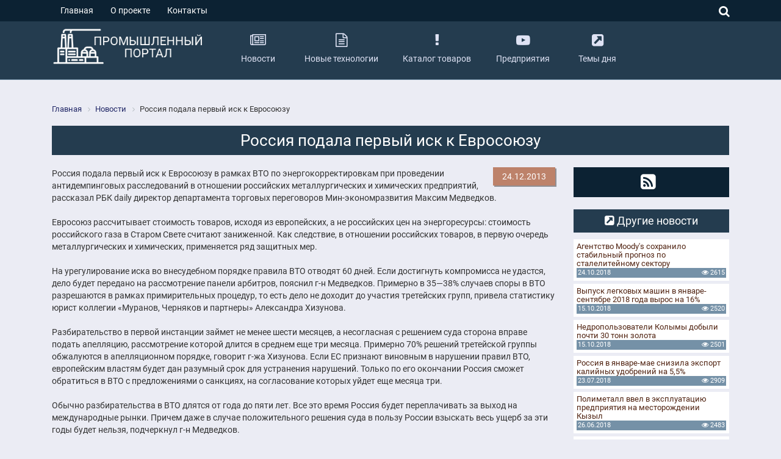

--- FILE ---
content_type: text/html; charset=UTF-8
request_url: https://yarpromportal.ru/news/rossiya-podala-pervyy-isk-k-evrosoyuzu/
body_size: 7062
content:
<!DOCTYPE html>
<html lang="ru-RU">
<head>
    <title>Россия подала первый иск к Евросоюзу</title>
	<meta name="viewport" content="width=device-width, initial-scale=1, maximum-scale=1, shrink-to-fit=no">
	<meta charset="UTF-8">
  	<link rel="shortcut icon" href="/favicon.ico" type="image/x-icon">
	<link rel="icon" type="image/png" sizes="32x32" href="/favicon-32x32.png">
	<link rel="icon" type="image/png" sizes="16x16" href="/favicon-16x16.png">
 
    <!--[if lte IE 9]>
        <![endif]-->
	
	<!-- Vk comments -->
			<style type="text/css">
			 .evdate-center{display:none;}
			 .evdate-right{float:right!important;}
			 .bottoms-box{width:50%!important;}
		</style>
		
     <meta http-equiv="Content-Type" content="text/html; charset=UTF-8" />
<meta name="description" content="Новости промышленности - Россия подала первый иск к Евросоюзу" />
<link href="/bitrix/cache/css/s2/yarpromportal/template_03a1274484c749bff73dc93f1fd1abcb/template_03a1274484c749bff73dc93f1fd1abcb_v1.css?1732737520213515" type="text/css"  data-template-style="true" rel="stylesheet" />
<script type="text/javascript" src="//oss.maxcdn.com/html5shiv/3.7.2/html5shiv.min.js"></script>
<script type="text/javascript" src="//oss.maxcdn.com/respond/1.4.2/respond.min.js"></script>


<script type="text/javascript"  src="/bitrix/cache/js/s2/yarpromportal/template_84be9f940c15161d7299545b8ab9bc0e/template_84be9f940c15161d7299545b8ab9bc0e_v1.js?1732737520191015"></script>
<script type="text/javascript">var _ba = _ba || []; _ba.push(["aid", "22807cdeaae34671f744fafdf9915287"]); _ba.push(["host", "yarpromportal.ru"]); (function() {var ba = document.createElement("script"); ba.type = "text/javascript"; ba.async = true;ba.src = (document.location.protocol == "https:" ? "https://" : "http://") + "bitrix.info/ba.js";var s = document.getElementsByTagName("script")[0];s.parentNode.insertBefore(ba, s);})();</script>



<!-- Yandex.Metrika counter -->
<script type="text/javascript" >
   (function(m,e,t,r,i,k,a){m[i]=m[i]||function(){(m[i].a=m[i].a||[]).push(arguments)};
   m[i].l=1*new Date();k=e.createElement(t),a=e.getElementsByTagName(t)[0],k.async=1,k.src=r,a.parentNode.insertBefore(k,a)})
   (window, document, "script", "https://mc.yandex.ru/metrika/tag.js", "ym");

   ym(76109842, "init", {
        clickmap:true,
        trackLinks:true,
        accurateTrackBounce:true
   });
</script>
<noscript><div><img src="https://mc.yandex.ru/watch/76109842" style="position:absolute; left:-9999px;" alt="" /></div></noscript>
<!-- /Yandex.Metrika counter -->
</head>

<body>
	<div id="panel">
			</div>
	<div id="get-top">
		<a href="#"><i class="fa fa-angle-up" aria-hidden="true"></i></a>
	</div>
	<div class="container-fluid">
					 <div class="row">
				 <div class="hidden-xs-down col-sm-12 col-md-12 col-lg-12 col-xl-12 header-top">
					 <div class="container">
						<div class="row">
							 <div class="col-10 col-sm-7 col-md-8 col-lg-8 col-xl-9 header-top-left">
								
<nav class="nav">

			<a class="nav-link selected" href="/">Главная</a>
		
			<a class="nav-link" href="/about/">О проекте</a>
		
			<a class="nav-link" href="/contacts/">Контакты</a>
		

</nav>
							 </div>
							 <div class="col-2 col-sm-5 col-md-4 col-lg-4 col-xl-3 header-top-right text-right">
								 <div class="btn-search-top">
									 <i id="btn-search-top"  class="fa fa-search" aria-hidden="true"></i>
									 <div class="search-area">
										 <div class="search-form">
<form action="/search/index.php">
		<input class="search-txt" type="text" name="q" value="" size="15" maxlength="50" />
		<input class="search-sub" name="s" type="submit" value="Поиск" />
</form>
</div>									 </div>
								 </div>
							 </div>
						 </div>
					 </div>
				 </div>
			 </div>
		  		 
		 			<script type="text/javascript">
				$(document).on('scroll', function () {
					var height = $(window).scrollTop();
					if(height > 165){
						$('.header-middle').addClass('alfafixedhead');
					} else{
						$('.header-middle').removeClass('alfafixedhead');
					}
				});
			</script>
		
		 <div class="row">
			 <div class="col-12 col-sm-12 col-md-12 col-lg-12 col-xl-12 header-middle">
				 <div class="container">
					<div class="row">
						 <div class="col-10 col-sm-6 col-md-4 col-lg-3 col-xl-3 header-middle-logo">
							<a href="/">
								 <img class="img-fluid" src="/bitrix/templates/yarpromportal/images/logo.png" alt="Промышленный портал" title="Промышленный портал">							 </a>
						 </div>
						 <div class="col-2 col-sm-6 col-md-8 col-lg-9 col-xl-9 header-middle-menu">
								<button class="navbar-toggler hidden-sm-up" type="button" data-toggle="collapse" data-target="#menu-top" aria-controls="menu-top" aria-expanded="false" aria-label="Toggle navigation">
									&#9776;
								</button>
								

<ul class="hidden-xs-down">

			<li class="sub-menu">
			<a class="nav-link selected" href="/news/">
				<div>
					<i class="fa fa-newspaper-o hidden-md-down" aria-hidden="true"></i>
					<span>Новости</span>
				</div>
			</a>
		</li>
		
			<li class="sub-menu">
			<a class="nav-link" href="/new_tehnology/">
				<div>
					<i class="fa fa-file-text-o hidden-md-down" aria-hidden="true"></i>
					<span>Новые технологии</span>
				</div>
			</a>
		</li>
		
			<li class="sub-menu">
			<a class="nav-link" href="/tovary/">
				<div>
					<i class="fa fa-exclamation hidden-md-down" aria-hidden="true"></i>
					<span>Каталог товаров</span>
				</div>
			</a>
		</li>
		
			<li class="sub-menu">
			<a class="nav-link" href="/catalog/">
				<div>
					<i class="fa fa-youtube-play hidden-md-down" aria-hidden="true"></i>
					<span>Предприятия</span>
				</div>
			</a>
		</li>
		
			<li class="sub-menu">
			<a class="nav-link" href="/topics/">
				<div>
					<i class="fa fa-external-link-square hidden-md-down" aria-hidden="true"></i>
					<span>Темы дня</span>
				</div>
			</a>
		</li>
		

</ul>
						 </div>
					 </div>
					 <div class="row">
						 <div class="navbar-collapse collapse " id="menu-top">
							
<ul class="nav navbar-nav">

			<li class="nav-item">
			<a class="nav-link" href="/"><i class="fa  fa-fw" aria-hidden="true"></i> Главная</a>
		</li>
		
			<li class="nav-item">
			<a class="nav-link active" href="/news/"><i class="fa  fa-fw" aria-hidden="true"></i> Новости</a>
		</li>
		
			<li class="nav-item">
			<a class="nav-link" href="/new_tehnology/"><i class="fa  fa-fw" aria-hidden="true"></i> Новые технологии</a>
		</li>
		
			<li class="nav-item">
			<a class="nav-link" href="/tovary/"><i class="fa  fa-fw" aria-hidden="true"></i> Каталог товаров</a>
		</li>
		
			<li class="nav-item">
			<a class="nav-link" href="/catalog/"><i class="fa  fa-fw" aria-hidden="true"></i> Предприятия</a>
		</li>
		
			<li class="nav-item">
			<a class="nav-link" href="/topics/"><i class="fa  fa-fw" aria-hidden="true"></i> Темы дня</a>
		</li>
		
			<li class="nav-item">
			<a class="nav-link" href="/about/"><i class="fa  fa-fw" aria-hidden="true"></i> О проекте</a>
		</li>
		
			<li class="nav-item">
			<a class="nav-link" href="/contacts/"><i class="fa  fa-fw" aria-hidden="true"></i> Контакты</a>
		</li>
		
			<li class="nav-item">
			<a class="nav-link" href="/test/"><i class="fa  fa-fw" aria-hidden="true"></i> 1</a>
		</li>
		

</ul>
							<div class="search-form mobile-search">
<form action="/search/index.php">
		<input class="search-txt" type="text" name="q" value="" size="15" maxlength="50" />
		<input class="search-sub" name="s" type="submit" value="Поиск" />
</form>
</div>						</div>
					 </div>
				 </div>
			 </div>
		 </div>

		 		<noindex>
		<div class="row">
			<div class="hidden-xs-down col-sm-12 col-md-12 col-lg-12 col-xl-12 header-bottom">
				<div class="container">
					<div class="row">
						<div class="col-12 header-bottom-tags">
													</div>
					</div>
				</div>
			</div>
		</div>
		</noindex>
			</div>

	<div class="container">
		<div class="row">
							<div class="col-12 col-sm-12 col-md-6 col-lg-6 col-xl-6 crypto-block-top">
					 				</div>
				<div class="col-12 col-sm-12 col-md-6 col-lg-6 col-xl-6 crypto-block-top">
					 				</div>
			

 
<div class="col-12 col-sm-12 col-md-12 col-lg-12 col-xl-12">
	<div class="row">
		<div class="col-12 col-sm-12 col-md-12 col-lg-12 col-xl-12 inner-breadcrumb">
			<link href="/bitrix/css/main/font-awesome.css?173273718928777" type="text/css" rel="stylesheet" />
<div class="bx-breadcrumb">
			<div class="bx-breadcrumb-item" id="bx_breadcrumb_0" itemscope="" itemtype="http://data-vocabulary.org/Breadcrumb" itemref="bx_breadcrumb_1">
				
				<a href="/" title="Главная" itemprop="url">
					<span itemprop="title">Главная</span>
				</a>
			</div>
			<div class="bx-breadcrumb-item" id="bx_breadcrumb_1" itemscope="" itemtype="http://data-vocabulary.org/Breadcrumb" itemprop="child">
				<i class="fa fa-angle-right"></i>
				<a href="/news/" title="Новости" itemprop="url">
					<span itemprop="title">Новости</span>
				</a>
			</div>
			<div class="bx-breadcrumb-item">
				<i class="fa fa-angle-right"></i>
				<span>Россия подала первый иск к Евросоюзу</span>
			</div><div style="clear:both"></div></div>		</div>
		<div class="col-12 col-sm-12 col-md-12 col-lg-12 col-xl-12 inner-h1">
			<h1>Россия подала первый иск к Евросоюзу</h1>		
		</div>
 <div class="col-12 col-sm-12 col-md-9 col-lg-9 col-xl-9 news-text">
	
			<span class="news-date-time">24.12.2013</span>
						Россия подала первый иск к Евросоюзу в рамках ВТО по энергокорректировкам при проведении антидемпинговых расследований в отношении российских металлургических и химических предприятий, рассказал РБК daily директор департамента торговых переговоров Мин-экономразвития Максим Медведков.<br />
<br />
Евросоюз рассчитывает стоимость товаров, исходя из европейских, а не российских цен на энергоресурсы: стоимость российского газа в Старом Свете считают заниженной. Как следствие, в отношении российских товаров, в первую очередь металлургических и химических, применяется ряд защитных мер.<br />
<br />
На урегулирование иска во внесудебном порядке правила ВТО отводят 60 дней. Если достигнуть компромисса не удастся, дело будет передано на рассмотрение панели арбитров, пояснил г-н Медведков. Примерно в 35—38&#37; случаев споры в ВТО разрешаются в рамках примирительных процедур, то есть дело не доходит до участия третейских групп, привела статистику юрист коллегии «Муранов, Черняков и партнеры» Александра Хизунова.<br />
<br />
Разбирательство в первой инстанции займет не менее шести месяцев, а несогласная с решением суда сторона вправе подать апелляцию, рассмотрение которой длится в среднем еще три месяца. Примерно 70&#37; решений третейской группы обжалуются в апелляционном порядке, говорит г-жа Хизунова. Если ЕС признают виновным в нарушении правил ВТО, европейским властям будет дан разумный срок для устранения нарушений. Только по его окончании Россия сможет обратиться в ВТО с предложениями о санкциях, на согласование которых уйдет еще месяца три.<br />
<br />
Обычно разбирательства в ВТО длятся от года до пяти лет. Все это время Россия будет переплачивать за выход на международные рынки. Причем даже в случае положительного решения суда в пользу России взыскать весь ущерб за эти годы будет нельзя, подчеркнул г-н Медведков.<br />
<br />
«Споры внутри ВТО — нормальный процесс, и чем раньше Россия начнет ими заниматься, тем быстрее научится отстаивать свои интересы. Пока у нее нет соответствующего опыта, а без конфликтов здесь не обойтись», — говорит завкафедрой мировой экономики СПбГУ Сергей Сутырин. По его словам, особенно много исков внутри торговой организации инициируют США, ЕС, все более активным истцом становится Индия. Ответчиком чаще всего выступает Китай.<br />
<br />
Как правило, в так называемый «медовый месяц», то есть в период для адаптации нового члена ВТО, требования к новичку другими членами не предъявляются, констатирует Александра Хизунова. «С Россией такой «медовый месяц» длился меньше года с момента ее вступления в ВТО, — отмечает она. — Уже в июле 2013 года ЕС решил прервать его». Но Россия довольно быстро сориентировалась и теперь уже сама демонст¬рирует, что готова занимать в ВТО активную позицию, делает вывод эксперт.<br />
<br />
Ранее замминистра экономического развития Алексей Лихачев отмечал, что Россия разрабатывает ряд других исков в ВТО. Максим Медведков воздержался от комментариев, о каких именно исках идет речь.		<div style="clear:both"></div>

		
<div class="row">
	<div class="col-12 col-sm-6 col-md-6 col-lg-6 col-xl-6">	
					<div class="news-detail-share">
				<noindex>
								</noindex>
			</div>
			
			<div class="alfa-yandex-share">Поделиться:</div>
				<script src="//yastatic.net/es5-shims/0.0.2/es5-shims.min.js"></script>
<script src="//yastatic.net/share2/share.js"></script>
<div class="ya-share2" data-services="vkontakte,facebook,odnoklassniki,twitter,telegram"></div>		</div>	
		
	<div class="col-12 col-sm-6 col-md-6 col-lg-6 col-xl-6 text-right">
						<a href="/news/garantiy-pyat-let-zhdut/" class="prev"><i class="fa fa-angle-double-left" aria-hidden="true"></i> Следующая новость</a>
							<a href="/news/ukraina-riskovannyy-aktiv/" class="next">Предыдущая новость <i class="fa fa-angle-double-right" aria-hidden="true"></i></a>
				 
</div>
</div>		
	
	
	

		
</div>

<div class="col-12 col-sm-12 col-md-3 col-lg-3 col-xl-3">
		<div class="box-inner-right-social">
		 <a title="Подписаться RSS" href="/rss/"><i class="fa fa-rss-square" aria-hidden="true"></i></a>	</div>
		
		 
		<!--<div class="col-12 col-sm-12 col-md-12 col-lg-12 col-xl-12 news-block-right">-->
<div class="news-block-right fix">
	<h5><i class="fa fa-external-link-square hidden-md-down" aria-hidden="true"></i> Другие новости</h5>
		<div class="nb-item" id="bx_3218110189_5677">
		<a title="Агентство Moody's сохранило стабильный прогноз по сталелитейному сектору" href="/news/agentstvo-moody-s-sokhranilo-stabilnyy-prognoz-po-staleliteynomu-sektoru/">
						<span class="nb-item-name">Агентство Moody's сохранило стабильный прогноз по сталелитейному сектору</span>
			<div class="nb-item-date">
				<span class="evdate-left">
											24.10.2018									</span>
				<span class="evdate-center"><i class="fa fa-comment-o" aria-hidden="true"></i> 0</span>
				<span class="evdate-right"><i class="fa fa-eye" aria-hidden="true"></i> 2615</span>
			</div>
		</a>
	</div>
		<div class="nb-item" id="bx_3218110189_5676">
		<a title="Выпуск легковых машин в январе-сентябре 2018 года вырос на 16%" href="/news/vypusk-legkovykh-mashin-v-yanvare-sentyabre-2018-goda-vyros-na-16/">
						<span class="nb-item-name">Выпуск легковых машин в январе-сентябре 2018 года вырос на 16%</span>
			<div class="nb-item-date">
				<span class="evdate-left">
											15.10.2018									</span>
				<span class="evdate-center"><i class="fa fa-comment-o" aria-hidden="true"></i> 0</span>
				<span class="evdate-right"><i class="fa fa-eye" aria-hidden="true"></i> 2520</span>
			</div>
		</a>
	</div>
		<div class="nb-item" id="bx_3218110189_5675">
		<a title="Недропользователи Колымы добыли почти 30 тонн золота" href="/news/nedropolzovateli-kolymy-dobyli-pochti-30-tonn-zolota/">
						<span class="nb-item-name">Недропользователи Колымы добыли почти 30 тонн золота</span>
			<div class="nb-item-date">
				<span class="evdate-left">
											15.10.2018									</span>
				<span class="evdate-center"><i class="fa fa-comment-o" aria-hidden="true"></i> 0</span>
				<span class="evdate-right"><i class="fa fa-eye" aria-hidden="true"></i> 2501</span>
			</div>
		</a>
	</div>
		<div class="nb-item" id="bx_3218110189_5674">
		<a title="Россия в январе-мае снизила экспорт калийных удобрений на 5,5%" href="/news/rossiya-v-yanvare-mae-snizila-eksport-kaliynykh-udobreniy-na-5-5/">
						<span class="nb-item-name">Россия в январе-мае снизила экспорт калийных удобрений на 5,5%</span>
			<div class="nb-item-date">
				<span class="evdate-left">
											23.07.2018									</span>
				<span class="evdate-center"><i class="fa fa-comment-o" aria-hidden="true"></i> 0</span>
				<span class="evdate-right"><i class="fa fa-eye" aria-hidden="true"></i> 2909</span>
			</div>
		</a>
	</div>
		<div class="nb-item" id="bx_3218110189_5673">
		<a title="Полиметалл ввел в эксплуатацию предприятия на месторождении Кызыл" href="/news/polimetall-vvel-v-ekspluatatsiyu-predpriyatiya-na-mestorozhdenii-kyzyl/">
						<span class="nb-item-name">Полиметалл ввел в эксплуатацию предприятия на месторождении Кызыл</span>
			<div class="nb-item-date">
				<span class="evdate-left">
											26.06.2018									</span>
				<span class="evdate-center"><i class="fa fa-comment-o" aria-hidden="true"></i> 0</span>
				<span class="evdate-right"><i class="fa fa-eye" aria-hidden="true"></i> 2483</span>
			</div>
		</a>
	</div>
		<div class="nb-item" id="bx_3218110189_5672">
		<a title="Экспорт алюминия за 4 месяца увеличен на 16%" href="/news/eksport-alyuminiya-za-4-mesyatsa-uvelichen-na-16/">
						<span class="nb-item-name">Экспорт алюминия за 4 месяца увеличен на 16%</span>
			<div class="nb-item-date">
				<span class="evdate-left">
											06.06.2018									</span>
				<span class="evdate-center"><i class="fa fa-comment-o" aria-hidden="true"></i> 0</span>
				<span class="evdate-right"><i class="fa fa-eye" aria-hidden="true"></i> 2821</span>
			</div>
		</a>
	</div>
		<div class="nb-item" id="bx_3218110189_4852">
		<a title="День ветерана таможенной службы отметили в Ярославской таможне" href="/news/den-veterana-tamozhennoy-sluzhby-otmetili-v-yaroslavskoy-tamozhne/">
						<span class="nb-item-name">День ветерана таможенной службы отметили в Ярославской таможне</span>
			<div class="nb-item-date">
				<span class="evdate-left">
											31.05.2018									</span>
				<span class="evdate-center"><i class="fa fa-comment-o" aria-hidden="true"></i> 0</span>
				<span class="evdate-right"><i class="fa fa-eye" aria-hidden="true"></i> 3720</span>
			</div>
		</a>
	</div>
		<div class="nb-item" id="bx_3218110189_5671">
		<a title="&quot;Группа ГАЗ&quot; начала выпускать новые модели автобусов &quot;Вектор Next&quot;" href="/news/gruppa-gaz-nachala-vypuskat-novye-modeli-avtobusov-vektor-next/">
						<span class="nb-item-name">&quot;Группа ГАЗ&quot; начала выпускать новые модели автобусов &quot;Вектор Next&quot;</span>
			<div class="nb-item-date">
				<span class="evdate-left">
											28.05.2018									</span>
				<span class="evdate-center"><i class="fa fa-comment-o" aria-hidden="true"></i> 0</span>
				<span class="evdate-right"><i class="fa fa-eye" aria-hidden="true"></i> 2454</span>
			</div>
		</a>
	</div>
		<div class="nb-item" id="bx_3218110189_5670">
		<a title="Каждый четвертый автомобиль - отечественный" href="/news/kazhdyy-chetvertyy-avtomobil-otechestvennyy/">
						<span class="nb-item-name">Каждый четвертый автомобиль - отечественный</span>
			<div class="nb-item-date">
				<span class="evdate-left">
											28.05.2018									</span>
				<span class="evdate-center"><i class="fa fa-comment-o" aria-hidden="true"></i> 0</span>
				<span class="evdate-right"><i class="fa fa-eye" aria-hidden="true"></i> 2699</span>
			</div>
		</a>
	</div>
		<div class="nb-item" id="bx_3218110189_4851">
		<a title="Пожарно-тактические учения прошли в Ярославской таможне" href="/news/pozharno-takticheskie-ucheniya-proshli-v-yaroslavskoy-tamozhne/">
						<span class="nb-item-name">Пожарно-тактические учения прошли в Ярославской таможне</span>
			<div class="nb-item-date">
				<span class="evdate-left">
											25.05.2018									</span>
				<span class="evdate-center"><i class="fa fa-comment-o" aria-hidden="true"></i> 0</span>
				<span class="evdate-right"><i class="fa fa-eye" aria-hidden="true"></i> 3833</span>
			</div>
		</a>
	</div>
</div>
	<div class="box-inner-right">
		  <a title="Разработка методик и портативного автоматизированного прибора определения характера и степени опасности дефектов" href="/new_tehnology/razrabotka-metodik-i-portativnogo-avtomatizirovannogo-pribora-opredeleniya-kharaktera-i-stepeni-opas/"><img class="img-fluid center-block" src="/bitrix/templates/yarpromportal/images/tempimage/defekt.jpg" title="Разработка методик и портативного автоматизированного прибора определения характера и степени опасности дефектов"></a>	</div>
	
</div> 
</div>
</div>
 

		 </div>
	 </div>
<!--Footer-->
	<div class="container-fluid">
		 <div class="row">
			 <div class="col-12 col-sm-12 col-md-12 col-lg-12 col-xl-12 footer">
				 <div class="container">
					<div class="row">
						 <div class="col-12 col-sm-6 col-md-4 col-lg-4 col-xl-4 footer-left">
							<img class="img-fluid" src="/bitrix/templates/yarpromportal/images/logo.png" alt="Промышленный портал" title="Промышленный портал">						 </div>
						 						 <div class="col-12 col-sm-6 col-md-4 col-lg-4 col-xl-4 footer-center">
						 							<ul>
			<li><a href="/">Главная</a></li>
				<li><a href="/news/" class="selected">Новости</a></li>
				<li><a href="/new_tehnology/">Новые технологии</a></li>
				<li><a href="/tovary/">Каталог товаров</a></li>
				<li><a href="/catalog/">Предприятия</a></li>
				<li><a href="/topics/">Темы дня</a></li>
				<li><a href="/about/">О проекте</a></li>
				<li><a href="/contacts/">Контакты</a></li>
	</ul>
												 </div>
						 
						 							<div class="col-12 col-sm-12 col-md-4 col-lg-4 col-xl-4 footer-right netwrk text-center">
								<a title="Подписаться RSS" href="/rss/"><i class="fa fa-rss-square" aria-hidden="true"></i></a>								<div id="bx-composite-banner"></div>
							</div>
												
						<div class="col-12 col-sm-12 col-md-12 col-lg-12 col-xl-12 footer-bottom text-center">
							<p>© 2017 ЯрПромПортал</p>						</div>
					 </div>
				 </div>
			 </div>
		 </div>
	</div>
	
</body>
</html>